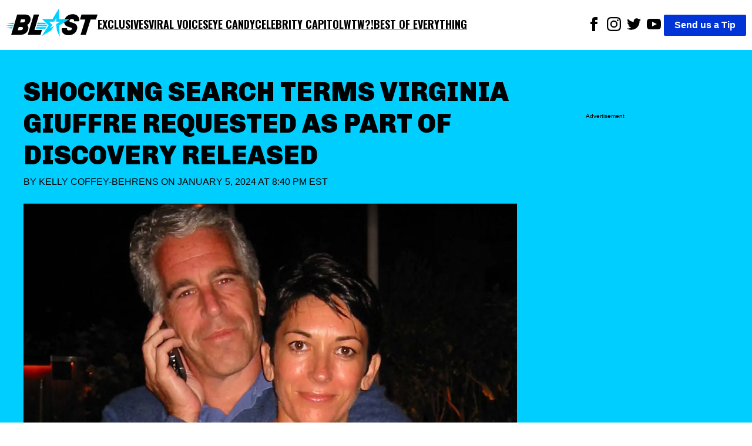

--- FILE ---
content_type: text/html; charset=utf-8
request_url: https://theblast.com/568450/shocking-search-terms-virginia-giuffre-discovery-released/
body_size: 11467
content:
<!DOCTYPE html><html lang="en-US"><head><meta charSet="utf-8"/><meta name="viewport" content="width=device-width, initial-scale=1"/><link rel="preconnect" href="https://fonts.googleapis.com"/><link rel="preconnect" href="https://fonts.gstatic.com" crossorigin="anonymous"/><link href="https://fonts.googleapis.com/css2?family=Chivo:ital,wght@0,100..900;1,100..900&amp;family=Lato:ital,wght@0,100;0,300;0,400;0,700;0,900;1,100;1,300;1,400;1,700;1,900&amp;family=Oswald:wght@200..700&amp;display=swap" rel="stylesheet"/><script async="">
          (function(c,l,a,r,i,t,y){
            c[a]=c[a]||function(){(c[a].q=c[a].q||[]).push(arguments)};
            t=l.createElement(r);t.async=1;t.src="https://www.clarity.ms/tag/"+i;
            y=l.getElementsByTagName(r)[0];y.parentNode.insertBefore(t,y);
            })(window, document, "clarity", "script", "enkcn7stqo");
        </script><title>Shocking Search Terms Virginia Giuffre Requested For Discovery Released</title><link rel="canonical" href="https://theblast.com/568450/shocking-search-terms-virginia-giuffre-discovery-released/"/><meta name="description" content="New documents from Virginia Giuffre&#x27;s lawsuit reveals a list of terms searched on Ghislaine Maxwell&#x27;s, Jeffrey Epstein&#x27;s associate&#x27;s, phone."/><meta name="robots" content="index, follow, max-image-preview:large, max-snippet:-1, max-video-preview:-1"/><meta property="og:locale" content="en_US"/><meta property="og:type" content="article"/><meta property="og:title" content="Shocking Search Terms Virginia Giuffre Requested For Discovery Released"/><meta property="og:description" content="New documents from Virginia Giuffre&#x27;s lawsuit reveals a list of terms searched on Ghislaine Maxwell&#x27;s, Jeffrey Epstein&#x27;s associate&#x27;s, phone."/><meta property="og:url" content="https://theblast.com/568450/shocking-search-terms-virginia-giuffre-discovery-released/"/><meta property="og:site_name" content="The Blast"/><meta property="article:publisher" content="https://www.facebook.com/TheBlastnews"/><meta property="article:published_time" content="2024-01-06T01:40:56+00:00"/><meta property="article:modified_time" content="2024-01-06T01:26:46+00:00"/><meta property="og:image" content="https://theblast.prod.media.wordpress.mattersmedia.io/brand-img/123/2000x925/2024/01/05130623/Jeffrey-Epstein-1-e1704488796336.jpg?"/><meta property="og:image:width" content="2000"/><meta property="og:image:height" content="925"/><meta property="og:image:type" content="image/jpeg"/><meta property="author" content="Kelly Coffey-Behrens"/><meta property="twitter:card" content="summary_large_image"/><meta property="twitter:creator" content="@undefined"/><meta property="twitter:site" content="@theblastnews"/><meta property="keywords" content="News,Exclusive Details,Top Stories,MSN,Yahoo,Smart News,Jeffrey Epstein"/><script type="application/ld+json">{"@context":"https://schema.org","@graph":[{"@type":"NewsArticle","@id":"https://theblast.com/568450/shocking-search-terms-virginia-giuffre-discovery-released/#article","isPartOf":{"@id":"https://theblast.com/568450/shocking-search-terms-virginia-giuffre-discovery-released/"},"author":{"name":"Kelly Coffey-Behrens","@id":"https://theblast.com/#/schema/person/4d711175754418af83a59ff92ed0e524"},"headline":"Shocking Search Terms Virginia Giuffre Requested For Discovery Released","datePublished":"2024-01-06T01:40:56+00:00","dateModified":"2024-01-06T01:26:46+00:00","mainEntityOfPage":{"@id":"https://theblast.com/568450/shocking-search-terms-virginia-giuffre-discovery-released/"},"wordCount":3954,"publisher":{"@id":"https://theblast.com/#organization"},"image":{"@id":"https://theblast.com/568450/shocking-search-terms-virginia-giuffre-discovery-released/#primaryimage"},"thumbnailUrl":"https://theblast.prod.media.wordpress.mattersmedia.io/2024/01/05130623/Jeffrey-Epstein-1-e1704488796336.jpg","keywords":["Jeffrey Epstein"],"articleSection":["News","Exclusive Details","Top Stories","MSN","Yahoo","Smart News"],"inLanguage":"en-US","copyrightYear":2024,"copyrightHolder":{"@id":"https://theblast.com/#organization"}},{"@type":"WebPage","@id":"https://theblast.com/568450/shocking-search-terms-virginia-giuffre-discovery-released/","url":"https://theblast.com/568450/shocking-search-terms-virginia-giuffre-discovery-released/","name":"Shocking Search Terms Virginia Giuffre Requested For Discovery Released","isPartOf":{"@id":"https://theblast.com/#website"},"primaryImageOfPage":{"@id":"https://theblast.com/568450/shocking-search-terms-virginia-giuffre-discovery-released/#primaryimage"},"image":{"@id":"https://theblast.com/568450/shocking-search-terms-virginia-giuffre-discovery-released/#primaryimage"},"thumbnailUrl":"https://theblast.prod.media.wordpress.mattersmedia.io/2024/01/05130623/Jeffrey-Epstein-1-e1704488796336.jpg","datePublished":"2024-01-06T01:40:56+00:00","dateModified":"2024-01-06T01:26:46+00:00","description":"New documents from Virginia Giuffre's lawsuit reveals a list of terms searched on Ghislaine Maxwell's, Jeffrey Epstein's associate's, phone.","breadcrumb":{"@id":"https://theblast.com/568450/shocking-search-terms-virginia-giuffre-discovery-released/#breadcrumb"},"inLanguage":"en-US","potentialAction":[{"@type":"ReadAction","target":["https://theblast.com/568450/shocking-search-terms-virginia-giuffre-discovery-released/"]}]},{"@type":"ImageObject","inLanguage":"en-US","@id":"https://theblast.com/568450/shocking-search-terms-virginia-giuffre-discovery-released/#primaryimage","url":"https://theblast.prod.media.wordpress.mattersmedia.io/2024/01/05130623/Jeffrey-Epstein-1-e1704488796336.jpg","contentUrl":"https://theblast.prod.media.wordpress.mattersmedia.io/2024/01/05130623/Jeffrey-Epstein-1-e1704488796336.jpg","width":2000,"height":925},{"@type":"BreadcrumbList","@id":"https://theblast.com/568450/shocking-search-terms-virginia-giuffre-discovery-released/#breadcrumb","itemListElement":[{"@type":"ListItem","position":1,"name":"News","item":"https://theblast.com/category/news/"},{"@type":"ListItem","position":2,"name":"Shocking Search Terms Virginia Giuffre Requested As Part Of Discovery Released"}]},{"@type":"WebSite","@id":"https://theblast.com/#website","url":"https://theblast.com/","name":"The Blast","description":"YOU WANT IT. WE GOT IT.","publisher":{"@id":"https://theblast.com/#organization"},"inLanguage":"en-US"},{"@type":"Organization","@id":"https://theblast.com/#organization","name":"The Blast","url":"https://theblast.com/","logo":{"@type":"ImageObject","inLanguage":"en-US","@id":"https://theblast.com/#/schema/logo/image","url":"https://theblast.prod.media.wordpress.mattersmedia.io/2025/04/10104945/logo-2025.png","contentUrl":"https://theblast.prod.media.wordpress.mattersmedia.io/2025/04/10104945/logo-2025.png","width":1094,"height":336,"caption":"The Blast"},"image":{"@id":"https://theblast.com/#/schema/logo/image"},"sameAs":["https://www.facebook.com/TheBlastnews","https://twitter.com/theblastnews","https://www.instagram.com/blast/","https://www.linkedin.com/company/the-blast","https://www.youtube.com/theblast"]},{"@type":"Person","@id":"https://theblast.com/#/schema/person/4d711175754418af83a59ff92ed0e524","name":"Kelly Coffey-Behrens","image":{"@type":"ImageObject","inLanguage":"en-US","@id":"https://theblast.com/#/schema/person/image/","url":"https://1.gravatr.com/avatar/ca705ad329a8e54938e726e72ac815e1?s=96&d=mm&r=g","contentUrl":"https://1.gravatr.com/avatar/ca705ad329a8e54938e726e72ac815e1?s=96&d=mm&r=g","caption":"Kelly Coffey-Behrens"},"description":"When I’m not writing or caught up in the latest reality TV drama, you’ll usually find me with my nose in a thrilling page-turner or exploring the Disney parks (a big perk of being a Florida local!). \r\n\r\nHalloween is my absolute favorite holiday, so much so that I got married on October 31st with a Haunted Mansion-themed wedding—it was everything I dreamed of and more. \r\n\r\nI also love unwinding with a glass of wine and a feel-good rom-com—because who doesn’t need a little balance between spooky and sweet?","sameAs":[],"url":"https://theblast.com/author/kellycoffeybehrens/"}]}</script><style data-styled="true" data-styled-version="6.1.12">.eEyPeQ{padding:15px;position:absolute;right:15px;margin-top:10px;z-index:9;background:white;width:200px;list-style:none;font-weight:bold;transition:opacity 0.2s ease-out;height:auto;overflow:hidden;opacity:1;}/*!sc*/
.eEyPeQ a{text-decoration:none;color:inherit;font-family:"Oswald",sans-serif!important;font-weight:900!important;}/*!sc*/
data-styled.g1[id="sc-braxZu"]{content:"eEyPeQ,"}/*!sc*/
.cjGzrH{color:#161616;font-size:16px;margin-top:10px;}/*!sc*/
.cjGzrH a{font-family:"Oswald",sans-serif!important;font-weight:900!important;}/*!sc*/
data-styled.g2[id="sc-gJhJTp"]{content:"cjGzrH,"}/*!sc*/
.kEmEAq{font-size:13px;color:#999;margin-top:5px;}/*!sc*/
data-styled.g3[id="sc-elDIKY"]{content:"kEmEAq,"}/*!sc*/
.kwTIQ{border-top:1px solid #161616;padding-top:5px;}/*!sc*/
data-styled.g4[id="sc-fQpRED"]{content:"kwTIQ,"}/*!sc*/
@media (min-width: 991px){.izzVdq{display:none;}}/*!sc*/
data-styled.g5[id="sc-dsLQwm"]{content:"izzVdq,"}/*!sc*/
.byJYrB{background-color:white;display:flex;justify-content:space-between;align-items:center;color:black;padding:10px;}/*!sc*/
.byJYrB input[type="checkbox"]{display:none;}/*!sc*/
.byJYrB input[type="checkbox"]:not(:checked)~ul{height:0;padding:0;margin:0;opacity:0;}/*!sc*/
@media (min-width: 960px){.byJYrB{position:sticky;top:0;z-index:100;}}/*!sc*/
data-styled.g6[id="sc-iKTcqh"]{content:"byJYrB,"}/*!sc*/
.bGlXES{display:flex;list-style:none;align-items:center;gap:30px;margin:0;padding:0;}/*!sc*/
data-styled.g7[id="sc-gnpbhQ"]{content:"bGlXES,"}/*!sc*/
.knExNx{font-size:18px;font-weight:bold;position:relative;cursor:pointer;text-transform:uppercase;}/*!sc*/
.knExNx:hover{color:#0073e6;}/*!sc*/
.knExNx a{text-decoration:none;color:inherit;font-family:"Oswald",sans-serif!important;font-weight:900!important;text-decoration:underline;text-decoration-color:#00CEFF;text-underline-offset:4px;text-decoration-thickness:2px;}/*!sc*/
@media (max-width: 990px){.knExNx{display:none;}}/*!sc*/
data-styled.g8[id="sc-la-DxNn"]{content:"knExNx,"}/*!sc*/
.hvbrTo{padding:0 5px;list-style:unset;display:inline-block;}/*!sc*/
data-styled.g9[id="sc-iCZwEW"]{content:"hvbrTo,"}/*!sc*/
.jfoQON{margin:0;padding:5px 0 0 0;position:relative;}/*!sc*/
@media (max-width: 640px){.jfoQON{display:flex;justify-content:center;width:100%;}.jfoQON .sc-iCZwEW:first-child{position:absolute;top:0;left:0;}}/*!sc*/
data-styled.g10[id="sc-knesRu"]{content:"jfoQON,"}/*!sc*/
.fSLLYH{border-radius:2px;font-weight:bold;background-color:#0034d7;color:white;padding:5px 18px;text-decoration:none;}/*!sc*/
@media (max-width: 640px){.fSLLYH{display:block;margin-top:10px;}}/*!sc*/
data-styled.g11[id="sc-dnaUSb"]{content:"fSLLYH,"}/*!sc*/
.fhUnJ{display:flex;align-items:center;gap:20px;}/*!sc*/
@media (max-width: 990px){.fhUnJ{display:none;}}/*!sc*/
data-styled.g12[id="sc-kkmypM"]{content:"fhUnJ,"}/*!sc*/
.eWollf{max-width:1300px;margin:auto;display:flex;flex-direction:row;justify-content:space-between;}/*!sc*/
@media (max-width: 640px){.eWollf{flex-direction:column;align-items:center;}}/*!sc*/
data-styled.g13[id="sc-dkjaqt"]{content:"eWollf,"}/*!sc*/
.hIDYSF{padding:0;list-style:none;}/*!sc*/
.hIDYSF a{text-decoration:none;color:inherit;font-weight:600;}/*!sc*/
@media (max-width: 640px){.hIDYSF{text-align:center;}}/*!sc*/
data-styled.g14[id="sc-jCbFiK"]{content:"hIDYSF,"}/*!sc*/
@media (max-width: 640px){.kTHNoq{margin-top:10px;}}/*!sc*/
data-styled.g15[id="sc-cBYhjr"]{content:"kTHNoq,"}/*!sc*/
.chbVFl{color:black;border:none;padding:1.5em 0;border-top-style:solid;border-top-width:4px;border-image-slice:2;border-bottom:0;border-left:0;border-right:0;border-color:#00CEFF;}/*!sc*/
data-styled.g16[id="sc-jzjKHc"]{content:"chbVFl,"}/*!sc*/
.ebIQss{text-align:center;}/*!sc*/
data-styled.g17[id="sc-czgmHJ"]{content:"ebIQss,"}/*!sc*/
.dTwpzl{padding:0;margin:20px auto 60px auto;max-width:1300px;list-style:none;}/*!sc*/
@media (max-width: 640px){.dTwpzl{text-align:center;}}/*!sc*/
.dTwpzl a{text-decoration:none;color:white;}/*!sc*/
.dTwpzl li{margin-top:10px;}/*!sc*/
data-styled.g18[id="sc-tOkKi"]{content:"dTwpzl,"}/*!sc*/
.jClweP{padding:0;list-style:none;margin-bottom:60px;}/*!sc*/
.jClweP li{display:inline-block;padding:0 10px;}/*!sc*/
data-styled.g19[id="sc-eJgwjL"]{content:"jClweP,"}/*!sc*/
.hnuxDQ{background:#0034D7;border-radius:2px;font-weight:bold;color:white;padding:2px 18px;text-decoration:none;display:inline-block;}/*!sc*/
@media (max-width: 640px){.hnuxDQ{margin-top:10px;}}/*!sc*/
data-styled.g20[id="sc-epPVmt"]{content:"hnuxDQ,"}/*!sc*/
.fXIrkF{height:28px;font-size:14px;font-weight:600;text-align:right;margin-bottom:0;vertical-align:middle;line-height:2;text-decoration:none;color:inherit;}/*!sc*/
data-styled.g21[id="sc-fpSrms"]{content:"fXIrkF,"}/*!sc*/
@media (max-width: 640px){.iHkWIg{margin-top:10px;}}/*!sc*/
data-styled.g22[id="sc-hfvVTD"]{content:"iHkWIg,"}/*!sc*/
.bHjuUC{position:relative;width:100%;margin:10px 0;min-height:275px;border-style:solid;border-width:1px 0;display:flex;align-items:center;justify-content:center;}/*!sc*/
data-styled.g69[id="sc-iNJlaU"]{content:"bHjuUC,"}/*!sc*/
.huFsAz{position:absolute;top:-0.7em;left:50%;transform:translateX(-50%);font-size:x-small;background-color:white;padding:0 10px;line-height:1;white-space:nowrap;overflow:hidden;text-overflow:ellipsis;max-width:90%;}/*!sc*/
data-styled.g70[id="sc-dTXmAU"]{content:"huFsAz,"}/*!sc*/
.fcCFaC{width:100%;height:100%;padding:10px 0;}/*!sc*/
data-styled.g71[id="sc-lesvXt"]{content:"fcCFaC,"}/*!sc*/
@media (max-width: 640px){.khdHtu{display:block;}}/*!sc*/
@media (min-width: 640px){.khdHtu{display:none;}}/*!sc*/
data-styled.g72[id="sc-gwrIee"]{content:"khdHtu,"}/*!sc*/
.bwlQPK{max-width:480px;width:100%;height:auto;}/*!sc*/
.fSIqBf{max-width:2160px;width:100%;height:auto;}/*!sc*/
data-styled.g74[id="sc-kuTxxw"]{content:"bwlQPK,fSIqBf,"}/*!sc*/
.cDSwOD{margin:0;display:flex;justify-content:center;z-index:1;flex-direction:column;}/*!sc*/
data-styled.g75[id="sc-gpSXuZ"]{content:"cDSwOD,"}/*!sc*/
.cbFZvd{font-size:14px;font-weight:600;margin-top:0.5em;margin-bottom:1em;padding-left:10px;padding-right:10px;}/*!sc*/
data-styled.g76[id="sc-bHSjBK"]{content:"cbFZvd,"}/*!sc*/
.BhNvd a,.BhNvd a *{color:black;font-weight:600;text-decoration:underline #00CEFF;text-underline-offset:3px;}/*!sc*/
data-styled.g77[id="sc-iSnsYj"]{content:"BhNvd,"}/*!sc*/
.jqBaUC{color:#0034D7;}/*!sc*/
data-styled.g80[id="sc-iHlJgr"]{content:"jqBaUC,"}/*!sc*/
.eMkpie{background-color:white;min-height:350px;}/*!sc*/
data-styled.g81[id="sc-jHofgq"]{content:"eMkpie,"}/*!sc*/
.jrzYqm{font-weight:400;text-transform:uppercase;margin:0 0 24px 0;}/*!sc*/
data-styled.g83[id="sc-jRHPII"]{content:"jrzYqm,"}/*!sc*/
.ihYzFk{color:inherit;text-decoration:none;}/*!sc*/
data-styled.g84[id="sc-hWiVxH"]{content:"ihYzFk,"}/*!sc*/
.kECGut{display:flex;align-items:center;justify-content:space-between;width:180px;}/*!sc*/
.kECGut >a{text-align:center;height:24px;}/*!sc*/
data-styled.g85[id="sc-iWlrxG"]{content:"kECGut,"}/*!sc*/
.fpWddt{width:100%;height:auto;}/*!sc*/
data-styled.g86[id="sc-igCFZZ"]{content:"fpWddt,"}/*!sc*/
.cIYdNI{position:relative;width:100%;overflow:hidden;}/*!sc*/
data-styled.g87[id="sc-jgFbZY"]{content:"cIYdNI,"}/*!sc*/
.kHEEvO{font-size:45px;font-family:"Chivo",sans-serif;font-weight:900;text-align:left;padding:5px 0px;margin:0;line-height:1.2;text-transform:uppercase;}/*!sc*/
@media (max-width: 640px){.kHEEvO{text-align:center;font-size:26px;}}/*!sc*/
data-styled.g88[id="sc-gUOWLT"]{content:"kHEEvO,"}/*!sc*/
.vLRps{max-width:1300px;margin:0;}/*!sc*/
data-styled.g89[id="sc-hURsLS"]{content:"vLRps,"}/*!sc*/
.fotGRN{display:flex;align-items:center;}/*!sc*/
data-styled.g90[id="sc-gjHHYa"]{content:"fotGRN,"}/*!sc*/
.isyUaE{padding:0px 20px;}/*!sc*/
data-styled.g91[id="sc-kyZTxD"]{content:"isyUaE,"}/*!sc*/
.eAvEJD{color:#000;font-weight:900;padding:5px 0px;font-size:20px;margin-right:10px;text-transform:uppercase;}/*!sc*/
.eAvEJD >a{text-decoration:none;color:inherit;}/*!sc*/
@media (max-width: 989px){.eAvEJD{font-size:14px;}}/*!sc*/
data-styled.g92[id="sc-ggPNws"]{content:"eAvEJD,"}/*!sc*/
.ePRVdl{position:relative;margin-top:100px;}/*!sc*/
data-styled.g93[id="sc-kwhYVV"]{content:"ePRVdl,"}/*!sc*/
.bZJWQS{position:sticky;top:90px;}/*!sc*/
data-styled.g94[id="sc-fyEUpq"]{content:"bZJWQS,"}/*!sc*/
.iLIdOf{background-color:white;padding:20px;}/*!sc*/
data-styled.g95[id="sc-jNXfOT"]{content:"iLIdOf,"}/*!sc*/
.bFRZUU{display:flex;justify-content:space-between;}/*!sc*/
@media (max-width: 989px){.bFRZUU{display:block;}}/*!sc*/
data-styled.g96[id="sc-fvMZNI"]{content:"bFRZUU,"}/*!sc*/
.bEIKtg{font-size:18px;width:70%;}/*!sc*/
.bEIKtg p{margin:0 0 28px;}/*!sc*/
@media (max-width: 989px){.bEIKtg{width:100%;}}/*!sc*/
data-styled.g97[id="sc-jLflnl"]{content:"bEIKtg,"}/*!sc*/
.iHHxtV{width:25%;min-height:50px;}/*!sc*/
.iHHxtV:empty{opacity:0;pointer-events:none;}/*!sc*/
.iHHxtV:not(:empty):before{display:none;}/*!sc*/
@media (max-width: 989px){.iHHxtV{display:none;}}/*!sc*/
data-styled.g98[id="sc-exkVDC"]{content:"iHHxtV,"}/*!sc*/
.hEnVQG{max-width:1300px;margin:auto;}/*!sc*/
data-styled.g99[id="sc-iMDhdf"]{content:"hEnVQG,"}/*!sc*/
.iceaQb{height:640px;margin-top:55px;font-size:x-small;text-align:center;padding-top:10px;}/*!sc*/
data-styled.g100[id="sc-loAbOW"]{content:"iceaQb,"}/*!sc*/
.evRVaC{display:flex;gap:10px;}/*!sc*/
.evRVaC .sc-loAbOW{min-width:25%;}/*!sc*/
.evRVaC .sc-bPZXsP{width:70%;}/*!sc*/
@media (max-width: 989px){.evRVaC .sc-bPZXsP{width:100%;}.evRVaC .sc-loAbOW{display:none;}}/*!sc*/
data-styled.g102[id="sc-eteQWc"]{content:"evRVaC,"}/*!sc*/
.fYZsSk{margin:0;font-family:sans-serif;font-size:16px;font-weight:400;line-height:1.625;-webkit-font-smoothing:antialiased;}/*!sc*/
data-styled.g103[id="sc-gkavYR"]{content:"fYZsSk,"}/*!sc*/
.hGhAMP{background-color:#00CEFF;padding:40px;}/*!sc*/
data-styled.g105[id="sc-SQOaL"]{content:"hGhAMP,"}/*!sc*/
</style><link rel="icon" href="https://theblast.prod.media.wordpress.mattersmedia.io/2025/04/10103529/favicon-16x16-1.png" sizes="16x16"/><link rel="icon" href="https://theblast.prod.media.wordpress.mattersmedia.io/2025/04/10103532/favicon-32x32-1.png" sizes="32x32"/><link rel="icon" href="https://theblast.prod.media.wordpress.mattersmedia.io/2025/04/10103517/android-chrome-192x192-1.png" sizes="192x192"/><link rel="apple-touch-icon" href="https://theblast.prod.media.wordpress.mattersmedia.io/2025/04/10103525/apple-touch-icon.png"/><meta name="msapplication-TileImage" content="https://theblast.prod.media.wordpress.mattersmedia.io/2025/04/10103517/android-chrome-192x192-1.png"/><link rel="alternate" type="application/rss+xml" href="https://theblast.com/feed"/></head><body class="sc-gkavYR fYZsSk"><div class="sc-iMDhdf hEnVQG"><nav class="sc-iKTcqh byJYrB"><ul class="sc-gnpbhQ bGlXES"><div class="logo"><a href="/"><img width="156" height="57" src="/assets/logo-primary.svg" alt="The Blast"/></a></div><li class="sc-la-DxNn knExNx"><a href="/category/exclusive/">Exclusives</a></li><li class="sc-la-DxNn knExNx"><a href="/category/tiktok/">Viral Voices</a></li><li class="sc-la-DxNn knExNx"><a href="/category/photos/">Eye Candy</a></li><li class="sc-la-DxNn knExNx"><a href="/category/politics/">Celebrity Capitol</a></li><li class="sc-la-DxNn knExNx"><a href="/category/what-the-what/">WTW?!</a></li><li class="sc-la-DxNn knExNx"><a href="/category/best-of-everything/">Best of Everything</a></li></ul><div class="sc-kkmypM fhUnJ"><ul class="sc-knesRu jfoQON"><li class="sc-iCZwEW hvbrTo"><a href="https://www.facebook.com/TheBlastnews"><svg xmlns="http://www.w3.org/2000/svg" width="24" height="24" fill="#000000" viewBox="0 0 24 24"><title>Link to Facebook</title><path d="M9 8h-3v4h3v12h5v-12h3.642l.358-4h-4v-1.667c0-.955.192-1.333 1.115-1.333h2.885v-5h-3.808c-3.596 0-5.192 1.583-5.192 4.615v3.385z"></path></svg></a></li><li class="sc-iCZwEW hvbrTo"><a href="https://www.instagram.com/blast/"><svg xmlns="http://www.w3.org/2000/svg" width="24" height="24" fill="#000000" viewBox="0 0 24 24"><title>Link to Instagram</title><path d="M12 2.163c3.204 0 3.584.012 4.85.07 3.252.148 4.771 1.691 4.919 4.919.058 1.265.069 1.645.069 4.849 0 3.205-.012 3.584-.069 4.849-.149 3.225-1.664 4.771-4.919 4.919-1.266.058-1.644.07-4.85.07-3.204 0-3.584-.012-4.849-.07-3.26-.149-4.771-1.699-4.919-4.92-.058-1.265-.07-1.644-.07-4.849 0-3.204.013-3.583.07-4.849.149-3.227 1.664-4.771 4.919-4.919 1.266-.057 1.645-.069 4.849-.069zm0-2.163c-3.259 0-3.667.014-4.947.072-4.358.2-6.78 2.618-6.98 6.98-.059 1.281-.073 1.689-.073 4.948 0 3.259.014 3.668.072 4.948.2 4.358 2.618 6.78 6.98 6.98 1.281.058 1.689.072 4.948.072 3.259 0 3.668-.014 4.948-.072 4.354-.2 6.782-2.618 6.979-6.98.059-1.28.073-1.689.073-4.948 0-3.259-.014-3.667-.072-4.947-.196-4.354-2.617-6.78-6.979-6.98-1.281-.059-1.69-.073-4.949-.073zm0 5.838c-3.403 0-6.162 2.759-6.162 6.162s2.759 6.163 6.162 6.163 6.162-2.759 6.162-6.163c0-3.403-2.759-6.162-6.162-6.162zm0 10.162c-2.209 0-4-1.79-4-4 0-2.209 1.791-4 4-4s4 1.791 4 4c0 2.21-1.791 4-4 4zm6.406-11.845c-.796 0-1.441.645-1.441 1.44s.645 1.44 1.441 1.44c.795 0 1.439-.645 1.439-1.44s-.644-1.44-1.439-1.44z"></path></svg></a></li><li class="sc-iCZwEW hvbrTo"><a href="https://twitter.com/theblastnews"><svg xmlns="http://www.w3.org/2000/svg" width="24" height="24" fill="#000000" viewBox="0 0 24 24"><title>Link to Twitter</title><path d="M24 4.557c-.883.392-1.832.656-2.828.775 1.017-.609 1.798-1.574 2.165-2.724-.951.564-2.005.974-3.127 1.195-.897-.957-2.178-1.555-3.594-1.555-3.179 0-5.515 2.966-4.797 6.045-4.091-.205-7.719-2.165-10.148-5.144-1.29 2.213-.669 5.108 1.523 6.574-.806-.026-1.566-.247-2.229-.616-.054 2.281 1.581 4.415 3.949 4.89-.693.188-1.452.232-2.224.084.626 1.956 2.444 3.379 4.6 3.419-2.07 1.623-4.678 2.348-7.29 2.04 2.179 1.397 4.768 2.212 7.548 2.212 9.142 0 14.307-7.721 13.995-14.646.962-.695 1.797-1.562 2.457-2.549z"></path></svg></a></li><li class="sc-iCZwEW hvbrTo"><a href="https://www.youtube.com/theblast"><svg xmlns="http://www.w3.org/2000/svg" width="24" height="24" fill="#000000" viewBox="0 0 24 24"><title>Link to Youtube</title><path d="M19.615 3.184c-3.604-.246-11.631-.245-15.23 0-3.897.266-4.356 2.62-4.385 8.816.029 6.185.484 8.549 4.385 8.816 3.6.245 11.626.246 15.23 0 3.897-.266 4.356-2.62 4.385-8.816-.029-6.185-.484-8.549-4.385-8.816zm-10.615 12.816v-8l8 3.993-8 4.007z"></path></svg></a></li></ul><a href="/have-a-tip" class="sc-dnaUSb fSLLYH">Send us a Tip</a></div><div class="sc-dsLQwm izzVdq"><input id="menu" type="checkbox"/><label for="menu"><svg xmlns="http://www.w3.org/2000/svg" viewBox="0 0 10 8" stroke="#000" stroke-width=".6" fill="rgba(0,0,0,0)" stroke-linecap="round" style="cursor:pointer;width:40px"><path d="M2,3L5,3L8,3M2,5L8,5M2,7L5,7L8,7"><animate dur="0.2s" attributeName="d" values="M2,3L5,3L8,3M2,5L8,5M2,7L5,7L8,7;M3,3L5,5L7,3M5,5L5,5M3,7L5,5L7,7" fill="freeze" begin="start.begin"></animate><animate dur="0.2s" attributeName="d" values="M3,3L5,5L7,3M5,5L5,5M3,7L5,5L7,7;M2,3L5,3L8,3M2,5L8,5M2,7L5,7L8,7" fill="freeze" begin="reverse.begin"></animate></path><rect width="10" height="10" stroke="none"><animate dur="2s" id="reverse" attributeName="width" begin="click"></animate></rect><rect width="10" height="10" stroke="none"><animate dur="0.001s" id="start" attributeName="width" values="10;0" fill="freeze" begin="click"></animate><animate dur="0.001s" attributeName="width" values="0;10" fill="freeze" begin="reverse.begin"></animate></rect></svg></label><ul id="menu-header-menu" class="sc-braxZu eEyPeQ menu genesis-nav-menu menu-primary js-superfish"><li class="sc-gJhJTp cjGzrH"><a href="/category/exclusive/">Exclusives</a></li><li class="sc-gJhJTp cjGzrH"><a href="/category/tiktok/">Viral Voices</a></li><li class="sc-gJhJTp cjGzrH"><a href="/category/photos/">Eye Candy</a></li><li class="sc-gJhJTp cjGzrH"><a href="/category/politics/">Celebrity Capitol</a></li><li class="sc-gJhJTp cjGzrH"><a href="/category/what-the-what/">WTW?!</a></li><li class="sc-gJhJTp cjGzrH"><a href="/category/best-of-everything/">Best of Everything</a></li><li class="sc-elDIKY sc-fQpRED kEmEAq kwTIQ"><a href="/about/">ABOUT THE BLAST</a></li><li class="sc-elDIKY kEmEAq"><a href="/privacy-policy/">PRIVACY POLICY</a></li><li class="sc-elDIKY kEmEAq"><a href="/terms-of-use/">TERMS OF USE</a></li><li class="sc-elDIKY kEmEAq"><a href="/contact/">CONTACT</a></li></ul></div></nav></div><main><article><div class="sc-SQOaL hGhAMP"><div class="sc-iMDhdf sc-eteQWc hEnVQG evRVaC"><div class="sc-jgFbZY cIYdNI sc-bPZXsP"><h1 class="sc-gUOWLT kHEEvO">Shocking Search Terms Virginia Giuffre Requested As Part Of Discovery Released</h1><p class="sc-jRHPII jrzYqm">By <a href="https://theblast.com/author/kellycoffeybehrens/" class="sc-hWiVxH ihYzFk">Kelly Coffey-Behrens</a> on<!-- --> <!-- -->January 5, 2024 at 8:40 PM EST<br/></p><figure class="sc-hURsLS vLRps"><img src="https://theblast.prod.media.wordpress.mattersmedia.io/brand-img/123/0x0/2024/01/05130623/Jeffrey-Epstein-1-e1704488796336.jpg?" loading="eager" srcSet="https://theblast.prod.media.wordpress.mattersmedia.io/brand-img/123/480x221/2024/01/05130623/Jeffrey-Epstein-1-e1704488796336.jpg?position=top 480w, https://theblast.prod.media.wordpress.mattersmedia.io/brand-img/123/640x295/2024/01/05130623/Jeffrey-Epstein-1-e1704488796336.jpg?position=top 640w, https://theblast.prod.media.wordpress.mattersmedia.io/brand-img/123/768x354/2024/01/05130623/Jeffrey-Epstein-1-e1704488796336.jpg?position=top 768w, https://theblast.prod.media.wordpress.mattersmedia.io/brand-img/123/1024x472/2024/01/05130623/Jeffrey-Epstein-1-e1704488796336.jpg?position=top 1024w, https://theblast.prod.media.wordpress.mattersmedia.io/brand-img/123/1280x590/2024/01/05130623/Jeffrey-Epstein-1-e1704488796336.jpg?position=top 1280w, https://theblast.prod.media.wordpress.mattersmedia.io/brand-img/123/1440x664/2024/01/05130623/Jeffrey-Epstein-1-e1704488796336.jpg?position=top 1440w, https://theblast.prod.media.wordpress.mattersmedia.io/brand-img/123/1600x738/2024/01/05130623/Jeffrey-Epstein-1-e1704488796336.jpg?position=top 1600w" sizes="100vw" width="1600" height="738" alt="Jeffrey Epstein and Ghislaine Maxwell" class="sc-igCFZZ fpWddt"/></figure><div class="sc-gjHHYa fotGRN"><div class="sc-iWlrxG kECGut"><a href="https://www.facebook.com/sharer/sharer.php?u=https://theblast.com/568450/shocking-search-terms-virginia-giuffre-discovery-released/" title="Share to Facebook"><img src="/assets/facebook_black.svg" alt="Link to Facebook" height="24" width="24"/></a><a href="http://twitter.com/share?text=Shocking%20Search%20Terms%20Virginia%20Giuffre%20Requested%20As%20Part%20Of%20Discovery%20Released%20via%20@okmagazine&amp;url=https://theblast.com/568450/shocking-search-terms-virginia-giuffre-discovery-released/" title="Share to X"><img src="/assets/x_black.svg" alt="Share to X" height="24" width="24"/></a><a href="https://share.flipboard.com/bookmarklet/popout?v=2&amp;url=https://theblast.com/568450/shocking-search-terms-virginia-giuffre-discovery-released/&amp;title=Shocking%20Search%20Terms%20Virginia%20Giuffre%20Requested%20As%20Part%20Of%20Discovery%20Released" title="Share to Flipboard"><img src="/assets/flipboard_black.svg" alt="Share to Flipboard" height="24" width="24"/></a><a href="mailto:?subject=Shocking%20Search%20Terms%20Virginia%20Giuffre%20Requested%20As%20Part%20Of%20Discovery%20Released&amp;body=Read%20this:%20https://theblast.com/568450/shocking-search-terms-virginia-giuffre-discovery-released/" title="Share to Email"><img src="/assets/email_black.svg" alt="Share to Email" height="24" width="24"/></a></div><span class="sc-kyZTxD isyUaE">|</span><span class="sc-ggPNws eAvEJD"><a href="https://theblast.com/category/news/">News</a></span></div></div><div class="sc-loAbOW iceaQb"><div>Advertisement</div><div class="lngtd-dynamic-rr"></div></div></div></div><div class="sc-iMDhdf hEnVQG"><main class="sc-jNXfOT iLIdOf"><div class="sc-fvMZNI bFRZUU"><div id="content" class="sc-jLflnl bEIKtg"><div class="sc-iSnsYj BhNvd"><p>Newly released documents from <strong>Virginia Giuffre</strong>'s lawsuit reveals a list of terms that were to be searched on one of Jeffrey Epstein's associates, <a href="https://theblast.com/tag/ghislaine-maxwell"><strong>Ghislaine Maxwell</strong></a>'s, phone and other electronic devices. This information and request for further investigation was part of the discovery process in Guiffre's civil lawsuit, while looking for evidence.</p></div><div class="sc-iSnsYj BhNvd"><p>Giuffre, who is an alleged victim of the sex trafficking ring of <a href="https://theblast.com/tag/jeffrey-epstein"><strong>Jeffrey Epstein</strong></a>, asked for a list of things to be searched on Maxwell's devices as a part of gathering more information for her case. It's apparent in the documentation obtained by The Blast that Giuffre felt searching for these specific terms on Ms. Maxwell's devices would expose more information relevant to her case.</p></div><div data-percent="5"></div><div class="sc-iNJlaU bHjuUC sc-gwrIee khdHtu"><div class="sc-dTXmAU huFsAz">Article continues below advertisement</div><div class="sc-lesvXt fcCFaC lngtd-dynamic-inarticle"></div></div><div id="kargo-player"></div><div class="sc-iSnsYj BhNvd"><p>Some of the terms may come as a shock, as they include<strong> 'Duke,</strong>' possibly referencing <strong>Prince Andrews</strong>, Duke of York, and <strong>'Clinton,'</strong> possibly referring to former President <a href="https://theblast.com/tag/bill-clinton"><strong>Bill Clinton</strong></a> or former First Lady <a href="https://theblast.com/tag/hillary-clinton"><strong>Hillary Clinton.</strong></a> While those terms may be considered as shocking due to the politically powerful people mentioned, there are the more appalling terms requested that could refer to actual sexual acts and devious behaviors.</p></div><div class="sc-iNJlaU bHjuUC sc-gwrIee khdHtu"><div class="sc-dTXmAU huFsAz">Article continues below advertisement</div><div class="sc-lesvXt fcCFaC lngtd-dynamic-inarticle"></div></div><h2 class="sc-iHlJgr jqBaUC" data-header="true">Terms Virginia Giuffre Asked To Be Searched On Ghislaine Maxwell&#x27;s Phone</h2><div><figure class="sc-gpSXuZ cDSwOD"><img src="https://theblast.prod.media.wordpress.mattersmedia.io/brand-img/123/0x0/2023/09/26103612/Jeffrey-Epstein-scaled.jpeg?" loading="lazy" srcSet="https://theblast.prod.media.wordpress.mattersmedia.io/brand-img/123/480x640/2023/09/26103612/Jeffrey-Epstein-scaled.jpeg? 480w" sizes="100vw" width="480" height="640" alt="Jeffrey Epstein mugshot" class="sc-kuTxxw bwlQPK"/><figcaption class="sc-bHSjBK cbFZvd">MEGA</figcaption></figure></div><div class="sc-iSnsYj BhNvd"><p>The third batch of documents released listed over 500 terms for authorities to search Maxwell's phone and email, as any messages containing these words could be of use for her case.</p></div><div data-percent="25"></div><div class="sc-iSnsYj BhNvd"><p>Words listed in the newly public documents included terms such as, "sex", "d-ldo", "strap on", and "slave." Various other phrases were also included, indicating that other correspondences involving sexual activity were being search for.</p></div><div class="sc-iSnsYj BhNvd"><p>Additionally, former CEO of Victoria's Secret, <strong>Leslie H. Wexner,</strong> who was mentioned in a handwritten note in the docs, is also connected to the search terms as Giuffre added 'Victoria's' and 'Secret' to her list of search terms.</p></div><div class="sc-iSnsYj BhNvd"><p>More generalized terms were also included, such as 'massage,' 'therapist,' 'masseur,' 'passport,' 'flight,' and others.</p></div><div class="sc-iNJlaU bHjuUC sc-gwrIee khdHtu"><div class="sc-dTXmAU huFsAz">Article continues below advertisement</div><div class="sc-lesvXt fcCFaC lngtd-dynamic-inarticle"></div></div><h2 class="sc-iHlJgr jqBaUC" data-header="true">&#x27;Clinton&#x27; Included As Search Term In Jeffrey Epstein Documents</h2><div><figure class="sc-gpSXuZ cDSwOD"><img src="https://theblast.prod.media.wordpress.mattersmedia.io/brand-img/123/0x0/2022/03/mega826390_002.jpg?" loading="lazy" srcSet="https://theblast.prod.media.wordpress.mattersmedia.io/brand-img/123/480x469/2022/03/mega826390_002.jpg? 480w, https://theblast.prod.media.wordpress.mattersmedia.io/brand-img/123/640x626/2022/03/mega826390_002.jpg? 640w, https://theblast.prod.media.wordpress.mattersmedia.io/brand-img/123/768x751/2022/03/mega826390_002.jpg? 768w, https://theblast.prod.media.wordpress.mattersmedia.io/brand-img/123/1024x1001/2022/03/mega826390_002.jpg? 1024w, https://theblast.prod.media.wordpress.mattersmedia.io/brand-img/123/1280x1251/2022/03/mega826390_002.jpg? 1280w, https://theblast.prod.media.wordpress.mattersmedia.io/brand-img/123/1440x1407/2022/03/mega826390_002.jpg? 1440w, https://theblast.prod.media.wordpress.mattersmedia.io/brand-img/123/1600x1564/2022/03/mega826390_002.jpg? 1600w, https://theblast.prod.media.wordpress.mattersmedia.io/brand-img/123/2160x2111/2022/03/mega826390_002.jpg? 2160w" sizes="100vw" width="2160" height="2111" alt="Hillary Clinton Could Become Democratic Presidential Nominee for 2024" class="sc-kuTxxw fSIqBf"/><figcaption class="sc-bHSjBK cbFZvd">MEGA</figcaption></figure></div><div data-percent="50"></div><div class="sc-iSnsYj BhNvd"><p>'Police,' 'Cop,' 'FBI,' 'Toy,' 'Abuse,' 'Erotic,' and other terms similar were also mentioned in the list.</p></div><div class="sc-iSnsYj BhNvd"><p>Other terms that could be incriminating included: 'Underage,' 'School Girl,' and 'High School', seemingly referencing the age group Epstein and Maxwell were alleged to be recruiting.</p></div><div class="sc-iSnsYj BhNvd"><p>Also included in the third batch of documents -- the search term 'Clinton.'</p></div><div class="sc-iSnsYj BhNvd"><p>As <a href="https://theblast.com/568431/first-mention-of-former-first-lady-hillary-clinton-in-jeffrey-epsteins-docs/">The Blast previously reported</a>, Hillary Clinton was one of those named in a group of people whose names were searched in Maxwell’s phone and emails. In the first batch of documents released, Giuffre alleged that she “spent time with President [Bill] Clinton on the island of Little St. James, US Virgin Islands,” and flew with him on a helicopter once.</p></div><div class="sc-iNJlaU bHjuUC sc-gwrIee khdHtu"><div class="sc-dTXmAU huFsAz">Article continues below advertisement</div><div class="sc-lesvXt fcCFaC lngtd-dynamic-inarticle"></div></div><div class="sc-iSnsYj BhNvd"><p>On one occasion, she adds, Epstein did invite two young brunettes to dinner which he gave on his Caribbean island for Mr. Clinton shortly after he left office. But as far as she knows, the ex-president "did not take the bait,” the documents stated.</p></div><div data-percent="75"></div><div class="sc-iNJlaU bHjuUC sc-gwrIee khdHtu"><div class="sc-dTXmAU huFsAz">Article continues below advertisement</div><div class="sc-lesvXt fcCFaC lngtd-dynamic-inarticle"></div></div><div><figure class="sc-gpSXuZ cDSwOD"><img src="https://theblast.prod.media.wordpress.mattersmedia.io/brand-img/123/0x0/2024/01/03162031/MEGA1033597_003-scaled.jpg?" loading="lazy" srcSet="https://theblast.prod.media.wordpress.mattersmedia.io/brand-img/123/480x321/2024/01/03162031/MEGA1033597_003-scaled.jpg? 480w, https://theblast.prod.media.wordpress.mattersmedia.io/brand-img/123/640x427/2024/01/03162031/MEGA1033597_003-scaled.jpg? 640w, https://theblast.prod.media.wordpress.mattersmedia.io/brand-img/123/768x513/2024/01/03162031/MEGA1033597_003-scaled.jpg? 768w, https://theblast.prod.media.wordpress.mattersmedia.io/brand-img/123/1024x683/2024/01/03162031/MEGA1033597_003-scaled.jpg? 1024w, https://theblast.prod.media.wordpress.mattersmedia.io/brand-img/123/1280x854/2024/01/03162031/MEGA1033597_003-scaled.jpg? 1280w, https://theblast.prod.media.wordpress.mattersmedia.io/brand-img/123/1440x961/2024/01/03162031/MEGA1033597_003-scaled.jpg? 1440w, https://theblast.prod.media.wordpress.mattersmedia.io/brand-img/123/1600x1067/2024/01/03162031/MEGA1033597_003-scaled.jpg? 1600w, https://theblast.prod.media.wordpress.mattersmedia.io/brand-img/123/2160x1441/2024/01/03162031/MEGA1033597_003-scaled.jpg? 2160w" sizes="100vw" width="2160" height="1441" alt="Bill Clinton" class="sc-kuTxxw fSIqBf"/><figcaption class="sc-bHSjBK cbFZvd">MEGA</figcaption></figure></div><aside class="sc-jHofgq eMkpie"><div id="recommendations" data-post="568450"></div></aside><div class="sc-iSnsYj BhNvd"><p>Giuffre also claims she had dinner with the former President where he was handed two brunettes. “We all dined together that night. Jeffrey was at the head of the table. Bill was at his left. I sat across from him…at the left of Ghislaine there were two olive-skinned brunettes who’d flown in with us from New York. I’d never met them before. I’d say they were no older than 17, very innocent-looking,” the docs state.</p></div><div class="sc-iSnsYj BhNvd"><p>She added, “Maybe Jeffrey thought they would entertain Bill, but I saw no evidence that he was interested in them. He and Jeffrey and Ghislaine seemed to have a very good relationship. Bill was very funny. He made me laugh a few times. And he and Jeffrey and Ghislaine told blokey jokes and the brunettes listened politely and giggled.”</p></div><div class="sc-iNJlaU bHjuUC sc-gwrIee khdHtu"><div class="sc-dTXmAU huFsAz">Article continues below advertisement</div><div class="sc-lesvXt fcCFaC lngtd-dynamic-inarticle"></div></div><div class="sc-iSnsYj BhNvd"><p>Additional documentation has stated that the claims referencing the Clinton's hold no truth.</p></div><div class="sc-iSnsYj BhNvd"><p>Neither Bill Clinton nor <a href="https://theblast.com/553464/hillary-clinton-says-america-will-end-if-donald-trump-re-elected/">Hilary Clinton</a> have yet to comment on the newly released documents.</p></div></div><aside class="sc-exkVDC iHHxtV"><div style="height:640px" class="sc-kwhYVV ePRVdl"><div class="sc-fyEUpq bZJWQS"><div style="font-size:x-small;text-align:center;padding-top:10px">Advertisement</div><div class="lngtd-dynamic-rr"></div></div></div><div style="height:640px" class="sc-kwhYVV ePRVdl"><div class="sc-fyEUpq bZJWQS"><div style="font-size:x-small;text-align:center;padding-top:10px">Advertisement</div><div class="lngtd-dynamic-rr"></div></div></div><div style="height:640px" class="sc-kwhYVV ePRVdl"><div class="sc-fyEUpq bZJWQS"><div style="font-size:x-small;text-align:center;padding-top:10px">Advertisement</div><div class="lngtd-dynamic-rr"></div></div></div><div style="height:640px" class="sc-kwhYVV ePRVdl"><div class="sc-fyEUpq bZJWQS"><div style="font-size:x-small;text-align:center;padding-top:10px">Advertisement</div><div class="lngtd-dynamic-rr"></div></div></div><div style="height:640px" class="sc-kwhYVV ePRVdl"><div class="sc-fyEUpq bZJWQS"><div style="font-size:x-small;text-align:center;padding-top:10px">Advertisement</div><div class="lngtd-dynamic-rr"></div></div></div><div style="height:640px" class="sc-kwhYVV ePRVdl"><div class="sc-fyEUpq bZJWQS"><div style="font-size:x-small;text-align:center;padding-top:10px">Advertisement</div><div class="lngtd-dynamic-rr"></div></div></div><div style="height:640px" class="sc-kwhYVV ePRVdl"><div class="sc-fyEUpq bZJWQS"><div style="font-size:x-small;text-align:center;padding-top:10px">Advertisement</div><div class="lngtd-dynamic-rr"></div></div></div></aside></div><div class="sc-iNJlaU bHjuUC"><div class="sc-dTXmAU huFsAz">Advertisement</div><div class="sc-lesvXt fcCFaC lngtd-dynamic-inarticle"></div></div></main></div></article></main><aside id="post-article-recirc" data-post="568450"></aside><div class="sc-jzjKHc chbVFl"><div class="sc-dkjaqt eWollf"><section><ul class="sc-jCbFiK hIDYSF"><li><a href="/"><img width="337" height="101" src="/assets/logo-primary.svg" alt="The Blast"/></a></li><li class="sc-cBYhjr kTHNoq"><a href="/about">ABOUT THE BLAST</a></li><li class="sc-cBYhjr kTHNoq"><a href="/privacy-policy">PRIVACY POLICY</a></li><li class="sc-cBYhjr kTHNoq"><a href="/terms-of-use">TERMS OF USE</a></li><li class="sc-cBYhjr kTHNoq"><a href="/contact">CONTACT</a></li></ul></section><div class="sc-czgmHJ ebIQss"><section><ul class="sc-eJgwjL jClweP"><li><a href="https://www.facebook.com/TheBlastnews"><svg xmlns="http://www.w3.org/2000/svg" width="24" height="24" fill="#000000" viewBox="0 0 24 24"><title>Link to Facebook</title><path d="M9 8h-3v4h3v12h5v-12h3.642l.358-4h-4v-1.667c0-.955.192-1.333 1.115-1.333h2.885v-5h-3.808c-3.596 0-5.192 1.583-5.192 4.615v3.385z"></path></svg></a></li><li><a href="https://www.instagram.com/blast/"><svg xmlns="http://www.w3.org/2000/svg" width="24" height="24" fill="#000000" viewBox="0 0 24 24"><title>Link to Instagram</title><path d="M12 2.163c3.204 0 3.584.012 4.85.07 3.252.148 4.771 1.691 4.919 4.919.058 1.265.069 1.645.069 4.849 0 3.205-.012 3.584-.069 4.849-.149 3.225-1.664 4.771-4.919 4.919-1.266.058-1.644.07-4.85.07-3.204 0-3.584-.012-4.849-.07-3.26-.149-4.771-1.699-4.919-4.92-.058-1.265-.07-1.644-.07-4.849 0-3.204.013-3.583.07-4.849.149-3.227 1.664-4.771 4.919-4.919 1.266-.057 1.645-.069 4.849-.069zm0-2.163c-3.259 0-3.667.014-4.947.072-4.358.2-6.78 2.618-6.98 6.98-.059 1.281-.073 1.689-.073 4.948 0 3.259.014 3.668.072 4.948.2 4.358 2.618 6.78 6.98 6.98 1.281.058 1.689.072 4.948.072 3.259 0 3.668-.014 4.948-.072 4.354-.2 6.782-2.618 6.979-6.98.059-1.28.073-1.689.073-4.948 0-3.259-.014-3.667-.072-4.947-.196-4.354-2.617-6.78-6.979-6.98-1.281-.059-1.69-.073-4.949-.073zm0 5.838c-3.403 0-6.162 2.759-6.162 6.162s2.759 6.163 6.162 6.163 6.162-2.759 6.162-6.163c0-3.403-2.759-6.162-6.162-6.162zm0 10.162c-2.209 0-4-1.79-4-4 0-2.209 1.791-4 4-4s4 1.791 4 4c0 2.21-1.791 4-4 4zm6.406-11.845c-.796 0-1.441.645-1.441 1.44s.645 1.44 1.441 1.44c.795 0 1.439-.645 1.439-1.44s-.644-1.44-1.439-1.44z"></path></svg></a></li><li><a href="https://twitter.com/theblastnews"><svg xmlns="http://www.w3.org/2000/svg" width="24" height="24" fill="#000000" viewBox="0 0 24 24"><title>Link to Twitter</title><path d="M24 4.557c-.883.392-1.832.656-2.828.775 1.017-.609 1.798-1.574 2.165-2.724-.951.564-2.005.974-3.127 1.195-.897-.957-2.178-1.555-3.594-1.555-3.179 0-5.515 2.966-4.797 6.045-4.091-.205-7.719-2.165-10.148-5.144-1.29 2.213-.669 5.108 1.523 6.574-.806-.026-1.566-.247-2.229-.616-.054 2.281 1.581 4.415 3.949 4.89-.693.188-1.452.232-2.224.084.626 1.956 2.444 3.379 4.6 3.419-2.07 1.623-4.678 2.348-7.29 2.04 2.179 1.397 4.768 2.212 7.548 2.212 9.142 0 14.307-7.721 13.995-14.646.962-.695 1.797-1.562 2.457-2.549z"></path></svg></a></li><li><a href="https://www.youtube.com/theblast"><svg xmlns="http://www.w3.org/2000/svg" width="24" height="24" fill="#000000" viewBox="0 0 24 24"><title>Link to Youtube</title><path d="M19.615 3.184c-3.604-.246-11.631-.245-15.23 0-3.897.266-4.356 2.62-4.385 8.816.029 6.185.484 8.549 4.385 8.816 3.6.245 11.626.246 15.23 0 3.897-.266 4.356-2.62 4.385-8.816-.029-6.185-.484-8.549-4.385-8.816zm-10.615 12.816v-8l8 3.993-8 4.007z"></path></svg></a></li></ul></section><section><div><a href="/have-a-tip" class="sc-epPVmt hnuxDQ">Send us a Tip</a></div><div class="sc-hfvVTD iHkWIg"><a href="tel:8444125278" class="sc-fpSrms fXIrkF">Click or 844.412.5278</a></div></section></div></div><section><ul class="sc-tOkKi dTwpzl"><li><a href="https://www.google.com/settings/ads" target="_blank" rel="noopener noreferrer">Opt-out of personalized ads</a></li><li><a id="consent-module-mspa" class="privacy-link" href="#" data-sp-namespace="usnat" data-modal-id="1038069" style="visibility:hidden">Manage Privacy Options</a></li><li><a id="consent-module-gdpr" class="privacy-link" href="#" data-sp-namespace="gdpr" data-modal-id="910455" style="visibility:hidden">Manage Privacy Options</a></li></ul></section></div><script async="">
          window.fabrikConfig = {"post_id":568450,"primary_category":"News","author":"Kelly Coffey-Behrens","canonical":"https://theblast.com/568450/shocking-search-terms-virginia-giuffre-discovery-released/","DOMConfig":{"image":"data-mm-src","imageSet":"data-srcset","imageSizes":"data-sizes","ad":"data-is-ad","immediatelyLoadAd":"data-immediately-load-ad","embed":"data-external-embed","mimetype":"data-mimetype","content":"content","analyticsKey":"data-percent","recommendations":"recommendations","recommendationsId":"data-post","recirc":"post-article-recirc"}};
        </script><script async="" src="https://www.googletagmanager.com/gtag/js?id=G-68WJ7VY9RR"></script><script async="">
      window.dataLayer = window.dataLayer || [];
      window.dataLayer.push({
        post_id: '568450',
        author: "Kelly Coffey-Behrens",
        url: "https://theblast.com/568450/shocking-search-terms-virginia-giuffre-discovery-released/",
      })
      function gtag(){dataLayer.push(arguments);}
      gtag('js', new Date());
      gtag('config', 'G-68WJ7VY9RR', JSON.parse('{"primaryCategory":"News","author":"Kelly Coffey-Behrens"}'));
    </script><script defer="" data-domain="theblast.com" src="https://plausible.io/js/script.js"></script><script data-type="lazy" data-src="/initialize_ads.js"></script><script data-type="lazy" data-src="/embed_loader.js"></script><script data-type="lazy" data-src="/recommendations_loader.js"></script><script data-type="lazy" data-src="//cadmus.script.ac/d2y7ky08mr0vl6/script.js"></script><script>
    const load = () => {
        document.querySelectorAll("script[data-type='lazy']").forEach(el => el.setAttribute("src", el.getAttribute("data-src")));
    }
    const timer = setTimeout(load, 3500);
    const trigger = () => {
        load();
        clearTimeout(timer);
    }
    const events = ["mouseover","keydown","touchmove","touchstart"];
    events.forEach(e => window.addEventListener(e, trigger, {passive: true, once: true}));

    window.addEventListener("fabrikCookieConsented", function (event) {
        document.querySelectorAll("script[data-type='consented']").forEach(el => el.setAttribute("src", el.getAttribute("data-src")));
    });
</script></body></html>